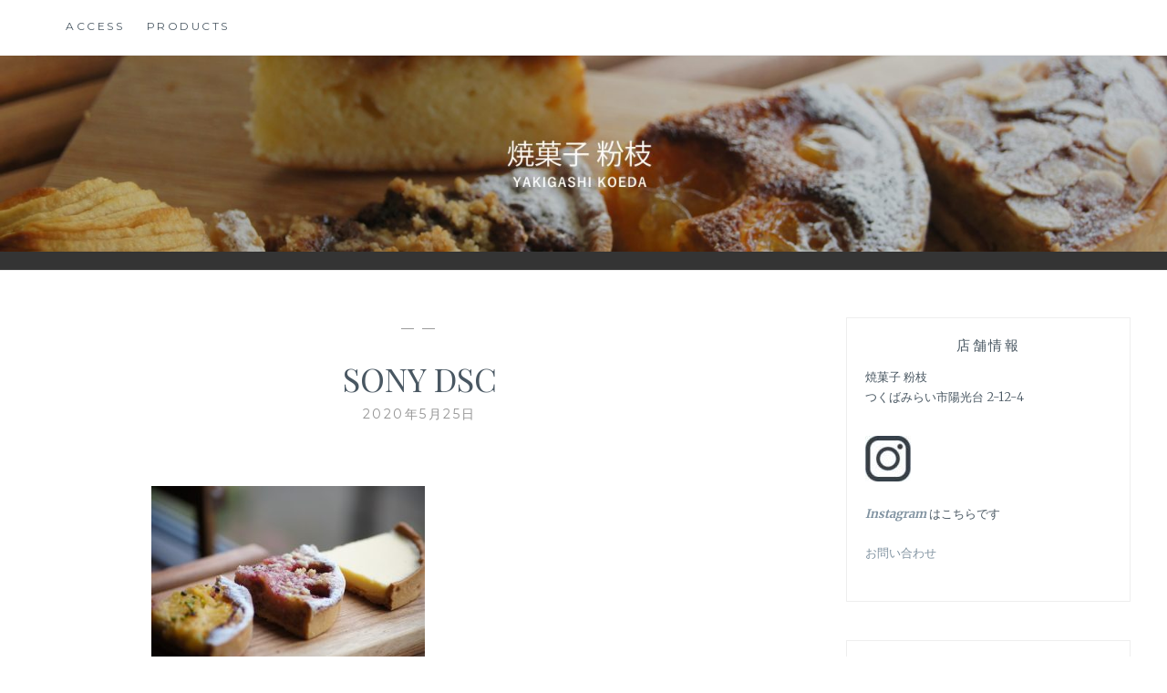

--- FILE ---
content_type: text/html; charset=UTF-8
request_url: http://yakigashi-koeda.jp/sony-dsc-132/
body_size: 9569
content:
<!DOCTYPE html>
<html lang="ja">
<head>
<meta charset="UTF-8">
<meta name="viewport" content="width=device-width, initial-scale=1">
<link rel="profile" href="http://gmpg.org/xfn/11">
<link rel="pingback" href="http://yakigashi-koeda.jp/xmlrpc.php">

<title>SONY DSC</title>
<link rel='dns-prefetch' href='//secure.gravatar.com' />
<link rel='dns-prefetch' href='//fonts.googleapis.com' />
<link rel='dns-prefetch' href='//s.w.org' />
<link rel="alternate" type="application/rss+xml" title=" &raquo; フィード" href="http://yakigashi-koeda.jp/feed/" />
<link rel="alternate" type="application/rss+xml" title=" &raquo; コメントフィード" href="http://yakigashi-koeda.jp/comments/feed/" />
		<script type="text/javascript">
			window._wpemojiSettings = {"baseUrl":"https:\/\/s.w.org\/images\/core\/emoji\/12.0.0-1\/72x72\/","ext":".png","svgUrl":"https:\/\/s.w.org\/images\/core\/emoji\/12.0.0-1\/svg\/","svgExt":".svg","source":{"concatemoji":"http:\/\/yakigashi-koeda.jp\/wp-includes\/js\/wp-emoji-release.min.js?ver=5.3.20"}};
			!function(e,a,t){var n,r,o,i=a.createElement("canvas"),p=i.getContext&&i.getContext("2d");function s(e,t){var a=String.fromCharCode;p.clearRect(0,0,i.width,i.height),p.fillText(a.apply(this,e),0,0);e=i.toDataURL();return p.clearRect(0,0,i.width,i.height),p.fillText(a.apply(this,t),0,0),e===i.toDataURL()}function c(e){var t=a.createElement("script");t.src=e,t.defer=t.type="text/javascript",a.getElementsByTagName("head")[0].appendChild(t)}for(o=Array("flag","emoji"),t.supports={everything:!0,everythingExceptFlag:!0},r=0;r<o.length;r++)t.supports[o[r]]=function(e){if(!p||!p.fillText)return!1;switch(p.textBaseline="top",p.font="600 32px Arial",e){case"flag":return s([127987,65039,8205,9895,65039],[127987,65039,8203,9895,65039])?!1:!s([55356,56826,55356,56819],[55356,56826,8203,55356,56819])&&!s([55356,57332,56128,56423,56128,56418,56128,56421,56128,56430,56128,56423,56128,56447],[55356,57332,8203,56128,56423,8203,56128,56418,8203,56128,56421,8203,56128,56430,8203,56128,56423,8203,56128,56447]);case"emoji":return!s([55357,56424,55356,57342,8205,55358,56605,8205,55357,56424,55356,57340],[55357,56424,55356,57342,8203,55358,56605,8203,55357,56424,55356,57340])}return!1}(o[r]),t.supports.everything=t.supports.everything&&t.supports[o[r]],"flag"!==o[r]&&(t.supports.everythingExceptFlag=t.supports.everythingExceptFlag&&t.supports[o[r]]);t.supports.everythingExceptFlag=t.supports.everythingExceptFlag&&!t.supports.flag,t.DOMReady=!1,t.readyCallback=function(){t.DOMReady=!0},t.supports.everything||(n=function(){t.readyCallback()},a.addEventListener?(a.addEventListener("DOMContentLoaded",n,!1),e.addEventListener("load",n,!1)):(e.attachEvent("onload",n),a.attachEvent("onreadystatechange",function(){"complete"===a.readyState&&t.readyCallback()})),(n=t.source||{}).concatemoji?c(n.concatemoji):n.wpemoji&&n.twemoji&&(c(n.twemoji),c(n.wpemoji)))}(window,document,window._wpemojiSettings);
		</script>
		<style type="text/css">
img.wp-smiley,
img.emoji {
	display: inline !important;
	border: none !important;
	box-shadow: none !important;
	height: 1em !important;
	width: 1em !important;
	margin: 0 .07em !important;
	vertical-align: -0.1em !important;
	background: none !important;
	padding: 0 !important;
}
</style>
	<link rel='stylesheet' id='wp-block-library-css'  href='http://yakigashi-koeda.jp/wp-includes/css/dist/block-library/style.min.css?ver=5.3.20' type='text/css' media='all' />
<style id='wp-block-library-inline-css' type='text/css'>
.has-text-align-justify{text-align:justify;}
</style>
<link rel='stylesheet' id='biz-cal-style-css'  href='http://yakigashi-koeda.jp/wp-content/plugins/biz-calendar/biz-cal.css?ver=2.2.0' type='text/css' media='all' />
<link rel='stylesheet' id='anissa-style-css'  href='http://yakigashi-koeda.jp/wp-content/themes/anissa/style.css?ver=5.3.20' type='text/css' media='all' />
<link rel='stylesheet' id='anissa-fonts-css'  href='https://fonts.googleapis.com/css?family=Playfair+Display%3A400%2C700%7CMontserrat%3A400%2C700%7CMerriweather%3A400%2C300%2C700&#038;subset=latin%2Clatin-ext' type='text/css' media='all' />
<link rel='stylesheet' id='anissa-fontawesome-css'  href='http://yakigashi-koeda.jp/wp-content/themes/anissa/fonts/font-awesome.css?ver=4.3.0' type='text/css' media='all' />
<link rel='stylesheet' id='jetpack_css-css'  href='http://yakigashi-koeda.jp/wp-content/plugins/jetpack/css/jetpack.css?ver=8.1.4' type='text/css' media='all' />
<script type='text/javascript' src='http://yakigashi-koeda.jp/wp-includes/js/jquery/jquery.js?ver=1.12.4-wp'></script>
<script type='text/javascript' src='http://yakigashi-koeda.jp/wp-includes/js/jquery/jquery-migrate.min.js?ver=1.4.1'></script>
<script type='text/javascript'>
/* <![CDATA[ */
var bizcalOptions = {"holiday_title":"\u4f11\u696d\u65e5","sun":"on","fri":"on","sat":"on","holiday":"on","temp_holidays":"2017-03-30\r\n2017-04-03\r\n2017-04-04\r\n2017-04-05\r\n2017-04-.\u304606\r\n2017-04-y12\r\n2017-04-30\r\n2017-05-03\r\n\r\n2023-03-21\r\n\r\n2017-07-05\r\n2017-07-24\r\n2017-07-25\r\n2017-07-26\r\n2017-07-27\r\n2017-07-31\r\n2017-08-01\r\n2017-08-02\r\n2017-08-03\r\n2017-08-07\r\n2017-08-08\r\n2017-08-09\r\n2017-08-10\r\n2017-08-14\r\n2017-08-15\r\n2017-08-16\r\n2017-08-17\r\n2017-08-21\r\n2017-08-22\r\n2017-08-23\r\n2017-08-24\r\n2017-08-25\r\n2017-08-28\r\n2017-08-29\r\n2017-08-30\r\n2017-08-31\r\n2017-09-18\r\n2017-09-21\r\n2017-10-0\r\n2017-10-19\r\n2017-11-06\r\n2017-11-07\r\n2017-11-08\r\n2017-11-23\r\n2017-12-12\r\n2017-12-25\r\n2017-12-26\r\n2017-12-27\r\n2017-12-28\r\n2018-01-01\r\n2018-01-02\r\n2018-01-03\r\n2018-01-04\r\n2018-01-08\r\n2018-02-08\r\n2018-01-29\r\n2018-01-30\r\n2018-03-14\r\n2018-03-15\r\n2018-03-22\r\n2018-03-26\r\n2018-03-27\r\n2018-03-28\r\n2018-03-29\r\n2018-03-21\r\n2018-04-02\r\n2018-04-03\r\n2018-04-04\r\n2018-04-05\r\n2018-04-09\r\n2018-04-19\r\n2018-04-30\r\n2018-05-01\r\n2018-05-03\r\n2018-06-18\r\n2018-07-16\r\n2018-07-23\r\n2018-07-24\r\n2018-07-25\r\n2018-07-26\r\n2018-07-30\r\n2018-07-31\r\n2018-08-01\r\n2018-08-02\r\n2018-08-06\r\n2018-08-07\r\n2018-08-08\r\n2018-08-09\r\n2018-08-13\r\n2018-08-14\r\n2018-08-15\r\n2018-08-16\r\n2018-08-20\r\n2018-08-21\r\n2018-08-22\r\n2018-08-23\r\n2018-08-27\r\n2018-08-28\r\n2018-08-29\r\n2018-08-30\r\n2018-08-31\r\n2018-09-17\r\n2018-09-24\r\n2018-10-01\r\n2018-10-18\r\n2018-11-12\r\n2018-11-13\r\n2018-12-24\r\n2018-12-25\r\n2018-12-26\r\n2018-12-27\r\n2018-12-31\r\n2019-01-01\r\n2019-01-02\r\n2019-01-03\r\n2019-01-07\r\n2019- 01-14\r\n2019-02-11\r\n2019-02-07\r\n2019-03-25\r\n2019-03-26\r\n2019-03-27\r\n2019-03-28\r\n2019-04-01\r\n2019-04-02\r\n2019-04-03\r\n2019-04-04\r\n2019-04-15\r\n2019-04-29\r\n2019-04-30\r\n2019-05-01\r\n2019-05-02\r\n\r\n2019-05-06\r\n2019-05-27\r\n2019-07-15\r\n2019-07-22\r\n2019-07-23\r\n2019-07-24\r\n2019-07-25\r\n2019-07-29\r\n2019-07-30\r\n2019-07-31\r\n2019-08-01\r\n2019-08-05\r\n2019-08-06\r\n2019-08-07\r\n2019-08-08\r\n2019-08-13\r\n2019-08-14\r\n2019-08-12\r\n2019-08-15\r\n2019-08-19\r\n2019-08-20\r\n2019-08-21\r\n2019-08-22\r\n2019-08-26\r\n2019-08-27\r\n2019-08-28\r\n2019-08-29\r\n2019-09-16\r\n2019-09-23\r\n2019-10-14\r\n2019-10-22\r\n2019-09-24\r\n2019-10-30\r\n2019-11-04\r\n2019-11-07\r\n2019-11-13\r\n2019-11-14\r\n2019-12-25\r\n2019-12-26\r\n2019-12-16\r\n2019-12-19\r\n2019-12-17 \r\n2019-12-18\r\n2019-12-30\r\n2019-12-31\r\n2020-01-01\r\n2020-01-02\r\n2020-01-06\r\n2020-01-05\r\n2020-01-07\r\n2020-01-13\r\n2020-02-06\r\n2020-02-11\r\n2020-02-18\r\n2020-02-24\r\n2020-03-19\r\n2020-03-25\r\n2020-03-26\r\n2020-03-30\r\n2020-03-31\r\n2020-04-01\r\n2020-04-02\r\n2020-04-06\r\n2020-04-07\r\n2020-04-27\r\n2020-04-28\r\n2020-04-30\r\n2020-05-01\r\n2020-04-29\r\n2020-05-04\r\n2020-05-05\r\n2020-05-06\r\n2020-05-07\r\n2020-07-23\r\n2020-08-03\r\n2020-08-04\r\n2020-08-05\r\n2020-08-06\r\n2020-08-10\r\n2020-08-11\r\n2020-08-12\r\n2020-08-13\r\n2020-08-17\r\n2020-08-18\r\n2020-08-19\r\n2020-08-20\r\n2020-08-24\r\n2020-08-25\r\n2020-08-26\r\n2020-08-27\r\n2020-08-31\r\n2020-09-21\r\n2020-09-22 \r\n2020-09-24\r\n\r\n2020-11-02\r\n2020-11-03 \r\n2020-11-23 \r\n\r\n2020-11-30 \r\n2020-12-01\r\n2020-12-02\r\n2020-12-03\r\n2020-12-07\r\n2020-12-08\r\n2020-12-10\r\n2020-12-09\r\n2020-12-14 \r\n2020-12-15\r\n2020-12-16\r\n2020-12-17\r\n2020-12-28\r\n2020-12-29 \r\n2020-12-30\r\n2020-12-31\r\n2021-01-04 \r\n2021-01-05\r\n2021-01-06\r\n2021-01-07\r\n2021-01-11\r\n2021-02-11\r\n2021-02-18\r\n2021-02-23\r\n\r\n2021-03-25 \r\n2021-03-29\r\n2021-03-30\r\n2021-03-31\r\n\r\n2021-04-01 \r\n2021-04-05\r\n2021-04-06\r\n2021-04-07\r\n2021-04-19\r\n2021-04-29\r\n2021-05-03\r\n2021-05-04\r\n2021-05-05\r\n2021-06-16\r\n2021-07-07\r\n2021-07-21\r\n2021-07-22\r\n2021-07-26 \r\n2021-07-27\r\n2021-07-28\r\n2021-07-29\r\n2021-08-02\r\n2021-08-03\r\n2021-08-04\r\n2021-08-05\r\n2021-08-09\r\n2021-08-10\r\n2021-08-11\r\n2021-08-12\r\n2021-08-17\r\n2021-08-18\r\n2021-08-19\r\n2021-08-20\r\n2021-08-24\r\n2021-08-25\r\n2021-08-26\r\n2021-08-27\r\n2021-08-31\r\n2021-08-16\r\n2021-08-23\r\n2021-08-30\r\n2021-09-20\r\n2021-09-23\r\n2021-10-04\r\n2021-10-28\r\n2021-11-01\r\n2021-11-03\r\n2021-11-23\r\n\r\n2017-03-30\r\n2017-04-03\r\n2017-04-04\r\n2017-04-05\r\n2017-04-06\r\n2017-04-12\r\n2017-04-30\r\n2017-05-03\r\n2017-07-05\r\n2017-07-24\r\n2017-07-25\r\n2017-07-26\r\n2017-07-27\r\n2017-07-31\r\n2017-08-01\r\n2017-08-02\r\n2017-08-03\r\n2017-08-07\r\n2017-08-08\r\n2017-08-09\r\n2017-08-10\r\n2017-08-14\r\n2017-08-15\r\n2017-08-16\r\n2017-08-17\r\n2017-08-21\r\n2017-08-22\r\n2017-08-23\r\n2017-08-24\r\n2017-08-25\r\n2017-08-28\r\n2017-08-29\r\n2017-08-30\r\n2017-08-31\r\n2017-09-18\r\n2017-09-21\r\n2017-10-0\r\n2017-10-19\r\n2017-11-06\r\n2017-11-07\r\n2017-11-08\r\n2017-11-23\r\n2017-12-12\r\n2017-12-25\r\n2017-12-26\r\n2017-12-27\r\n2017-12-28\r\n2018-01-01\r\n2018-01-02\r\n2018-01-03\r\n2018-01-04\r\n2018-01-08\r\n2018-02-08\r\n2018-01-29\r\n2018-01-30\r\n2018-03-14\r\n2018-03-15\r\n2018-03-22\r\n2018-03-26\r\n2018-03-27\r\n2018-03-28\r\n2018-03-29\r\n2018-03-21\r\n2018-04-02\r\n2018-04-03\r\n2018-04-04\r\n2018-04-05\r\n2018-04-09\r\n2018-04-19\r\n2018-04-30\r\n2018-05-01\r\n2018-05-03\r\n2018-06-18\r\n2018-07-16\r\n2018-07-23\r\n2018-07-24\r\n2018-07-25\r\n2018-07-26\r\n2018-07-30\r\n2018-07-31\r\n2018-08-01\r\n2018-08-02\r\n2018-08-06\r\n2018-08-07\r\n2018-08-08\r\n2018-08-09\r\n2018-08-13\r\n2018-08-14\r\n2018-08-15\r\n2018-08-16\r\n2018-08-20\r\n2018-08-21\r\n2018-08-22\r\n2018-08-23\r\n2018-08-27\r\n2018-08-28\r\n2018-08-29\r\n2018-08-30\r\n2018-08-31\r\n2018-09-17\r\n2018-09-24\r\n2018-10-01\r\n2018-10-18\r\n2018-11-12\r\n2018-11-13\r\n2018-12-24\r\n2018-12-25\r\n2018-12-26\r\n2018-12-27\r\n2018-12-31\r\n2019-01-01\r\n2019-01-02\r\n2019-01-03\r\n2019-01-07\r\n2019- 01-14\r\n2019-02-11\r\n2019-02-07\r\n2019-03-25\r\n2019-03-26\r\n2019-03-27\r\n2019-03-28\r\n2019-04-01\r\n2019-04-02\r\n2019-04-03\r\n2019-04-04\r\n2019-04-15\r\n2019-04-29\r\n2019-04-30\r\n2019-05-01\r\n2019-05-02\r\n\r\n2019-05-06\r\n2019-05-27\r\n2019-07-15\r\n2019-07-22\r\n2019-07-23\r\n2019-07-24\r\n2019-07-25\r\n2019-07-29\r\n2019-07-30\r\n2019-07-31\r\n2019-08-01\r\n2019-08-05\r\n2019-08-06\r\n2019-08-07\r\n2019-08-08\r\n2019-08-13\r\n2019-08-14\r\n2019-08-12\r\n2019-08-15\r\n2019-08-19\r\n2019-08-20\r\n2019-08-21\r\n2019-08-22\r\n2019-08-26\r\n2019-08-27\r\n2019-08-28\r\n2019-08-29\r\n2019-09-16\r\n2019-09-23\r\n2019-10-14\r\n2019-10-22\r\n2019-09-24\r\n2019-10-30\r\n2019-11-04\r\n2019-11-07\r\n2019-11-13\r\n2019-11-14\r\n2019-12-25\r\n2019-12-26\r\n2019-12-16\r\n2019-12-19\r\n2019-12-17 \r\n2019-12-18\r\n2019-12-30\r\n2019-12-31\r\n2020-01-01\r\n2020-01-02\r\n2020-01-06\r\n2020-01-05\r\n2020-01-07\r\n2020-01-13\r\n2020-02-06\r\n2020-02-11\r\n2020-02-18\r\n2020-02-24\r\n2020-03-19\r\n2020-03-25\r\n2020-03-26\r\n2020-03-30\r\n2020-03-31\r\n2020-04-01\r\n2020-04-02\r\n2020-04-06\r\n2020-04-07\r\n2020-04-27\r\n2020-04-28\r\n2020-04-30\r\n2020-05-01\r\n2020-04-29\r\n2020-05-04\r\n2020-05-05\r\n2020-05-06\r\n2020-05-07\r\n2020-07-23\r\n2020-08-03\r\n2020-08-04\r\n2020-08-05\r\n2020-08-06\r\n2020-08-10\r\n2020-08-11\r\n2020-08-12\r\n2020-08-13\r\n2020-08-17\r\n2020-08-18\r\n2020-08-19\r\n2020-08-20\r\n2020-08-24\r\n2020-08-25\r\n2020-08-26\r\n2020-08-27\r\n2020-08-31\r\n2020-09-21\r\n2020-09-22 \r\n2020-09-24\r\n\r\n2020-11-02\r\n2020-11-03 \r\n2020-11-23 \r\n\r\n2020-11-30 \r\n2020-12-01\r\n2020-12-02\r\n2020-12-03\r\n2020-12-07\r\n2020-12-08\r\n2020-12-10\r\n2020-12-09\r\n2020-12-14 \r\n2020-12-15\r\n2020-12-16\r\n2020-12-17\r\n2020-12-28\r\n2020-12-29 \r\n2020-12-30\r\n2020-12-31\r\n2021-01-04 \r\n2021-01-05\r\n2021-01-06\r\n2021-01-07\r\n2021-01-11\r\n2021-02-11\r\n2021-02-18\r\n2021-02-23\r\n\r\n2021-03-25 \r\n2021-03-29\r\n2021-03-30\r\n2021-03-31\r\n\r\n2021-04-01 \r\n2021-04-05\r\n2021-04-06\r\n2021-04-07\r\n2021-04-19\r\n2021-04-29\r\n2021-05-03\r\n2021-05-04\r\n2021-05-05\r\n2021-06-16\r\n2021-07-07\r\n2021-07-21\r\n2021-07-22\r\n2021-07-26 \r\n2021-07-27\r\n2021-07-28\r\n2021-07-29\r\n2021-08-02\r\n2021-08-03\r\n2021-08-04\r\n2021-08-05\r\n2021-08-09\r\n2021-08-10\r\n2021-08-11\r\n2021-08-12\r\n2021-08-17\r\n2021-08-18\r\n2021-08-19\r\n2021-08-20\r\n2021-08-24\r\n2021-08-25\r\n2021-08-26\r\n2021-08-27\r\n2021-08-31\r\n2021-08-16\r\n2021-08-23\r\n2021-08-30\r\n2021-09-20\r\n2021-09-23\r\n2021-10-04\r\n2021-10-28\r\n2021-11-01\r\n2021-11-03\r\n2021-11-23\r\n2021-11-29\r\n2021-12-27\r\n2021-12-28\r\n2021-12-29\r\n2021-12-30\r\n2022-01-03\r\n2022-01-04\r\n2022-01-05\r\n2022-01-06\r\n2022-01-10\r\n2022-02-11\r\n2022-02-23\r\n2022-03-21\r\n2022-03-28\r\n2022-03-29\r\n2022-03-30\r\n2022-03-31\r\n2022-04-04\r\n2022-04-05\r\n2022-04-18\r\n2022-05-02 \r\n2022-05-03\r\n2022-05-04\r\n2022-05-05 \r\n2022-05-19\r\n\r\n2022-06-15\r\n2022-06-16\r\n\r\n2022-07-18\r\n\r\n2022-07-25\r\n2022-07-26\r\n2022-07-27\r\n2022-07-28\r\n2022-07-21\r\n2022-08-01\r\n2022-08-02\r\n2022-08-03\r\n2022-08-04\r\n2022-08-08\r\n2022-08-09\r\n2022-08-10\r\n2022-08-11\r\n2022-08-15\r\n2022-08-16\r\n2022-08-17\r\n2022-08-18\r\n2022-08-22\r\n2022-08-23\r\n2022-08-24\r\n2022-08-25\r\n2022-08-29\r\n2022-08-30 \r\n2022-08-31\r\n2022-09-19\r\n2022-10-06\r\n2022-10-10\r\n2022-10-11\r\n2022-11-03\r\n2022-10-31\r\n2022-11-23\r\n2022-11-21\r\n2022-12-26\r\n2022-12-27\r\n2022-12-28\r\n2022-12-29\r\n2023-01-02\r\n2023-01-03\r\n2023-01-04\r\n2023-01-05\r\n2023-01-09\r\n2023-02-23\r\n2023-03-13\r\n2023-03-14\r\n2023-03-22\r\n2023-03-27\r\n2023-03-28\r\n2023-03-29\r\n2023-03-30\r\n2023-03-31\r\n2023-03-06\r\n2023-04-03\r\n2023-04-04\r\n2023-04-05\r\n2023-04-06\r\n2023-04-24\r\n2023-05-03\r\n2023-05-04\r\n2023-06-28\r\n2023-07-17\r\n2023-07-24\r\n2023-07-25\r\n2023-07-26\r\n2023-07-27\r\n2023-07-31\r\n2023-08-01\r\n2023-08-02\r\n2023-08-03\r\n2023-08-07\r\n2023-08-08\r\n2023-08-09\r\n2023-08-10\r\n2023-08-15\r\n2023-08-16\r\n2023-08-17\r\n2023-08-14\r\n2023-08-22\r\n2023-08-23\r\n2023-08-24\r\n2023-08-29\r\n2023-08-21\r\n2023-08-30\r\n2023-08-27\r\n2023-08-28\r\n2023-08-31\r\n2023-09-18\r\n2023-10-09\r\n2023-10-30\r\n\r\n2023-10-31\r\n2023-11-13\r\n2023-11-23\r\n\uff12\uff10\uff12\uff13-11-\uff12\uff17\r\n2023-12-14\r\n2023-12-18\r\n2023-12-25\r\n2023-12-26\r\n2023-12-27\r\n2023-12-28\r\n2024-01-01\r\n2024-01-02\r\n2024-01-03\r\n2024-01-04\r\n2024-01-08\r\n2024-02-01\r\n2024-02-12\r\n\r\n2024-03-20\r\n2024-03-25\r\n2024-03-26\r\n2024-03-27\r\n2024-03-28\r\n2024-04-01\r\n2024-04-02\r\n2024-04-03\r\n2024-04-04\r\n2024-04-08\r\n2024-04-09\r\n2024-04-29\r\n2024-05-03\r\n2024-05-23\r\n2024-05-06\r\n\r\n2024-07-15\r\n2024-07-22\r\n2024-07-23 \r\n2024-07-24\r\n2024-07-25\r\n2024-07-29\r\n2024-07-30\r\n2024-07-31\r\n2024-08-01\r\n2024-08-05\r\n2024-08-06\r\n2024-08-07\r\n2024-08-08\r\n2024-08-12\r\n2024-08-13\r\n2024-08-14\r\n2024-08-15\r\n2024-08-19\r\n2024-08-20\r\n2024-08-21\r\n2024-08-22\r\n2024-08-26\r\n2024-08-27\r\n2024-08-28\r\n2024-08-29\r\n2024-09-16\r\n2024-09-18\r\n2024-09-23\r\n2024-10-14\r\n2024-11-04\r\n2024-12-17\r\n2024-12-18\r\n2024-12-26\r\n2024-12-31\r\n2024-12-30\r\n2025-01-01\r\n2025-01-02\r\n2025-01-06\r\n2025-01-07\r\n2025-01-08\r\n2025-01-13\r\n2025-02-11\r\n2025-02-24\r\n2025-03-20\r\n2025-03-25\r\n2025-03-26\r\n2025-03-27\r\n2025-03-31\r\n2025-04-01\r\n2025-04-02\r\n2025-04-03\r\n2025-04-07\r\n2025-04-14\r\n2025-04-23\r\n2025-04-29\r\n2025-05-05\r\n2025-05-06\r\n2025-05-22\r\n2025-06-18\r\n2025-06-19\r\n2025-06-26\r\n2025-07-16\r\n2025-07-21\r\n2025-07-24\r\n2025-07-28\r\n2025-07-29\r\n2025-07-30\r\n2025-07-31\r\n2025-08-04\r\n2025-08-05\r\n2025-08-06\r\n2025-08-07\r\n2025-08-11\r\n2025-08-12\r\n2025-08-13\r\n2025-08-14\r\n2025-08-18\r\n2025-08-19\r\n2025-08-20\r\n2025-08-21\r\n2025-08-25\r\n2025-08-26\r\n2025-08-27\r\n2025-08-28\r\n2025-09-15\r\n2025-09-23\r\n2025-09-30\r\n2025-10-13\r\n2025-11-03\r\n2025-11-06\r\n2025-11-20\r\n\r\n2025-11-24\r\n2025-12-22\r\n2025-12-29\r\n2025-12-30\r\n2025-12-31\r\n2026-01-12","temp_weekdays":"2017-03-20\r\n2017-07-17\r\n2017-07-21\r\n2017-11-10\r\n2017-12-23\r\n2017-12-24\r\n2018-12-21\r\n2019-09-27\r\n2020-02-14\r\n2020-03-13\r\n2021-04-09\r\n2021-05-15\r\n2021-12-24\r\n2022-10-14\r\n2022-12-23\r\n2023-12-23\r\n2023-12-24\r\n2025-02-14\r\n2025-03-14","eventday_title":"","eventday_url":"","eventdays":"2025-12-23\r\n2025-12-25\r\n2025-12-24","month_limit":"\u6307\u5b9a","nextmonthlimit":"1","prevmonthlimit":"12","plugindir":"http:\/\/yakigashi-koeda.jp\/wp-content\/plugins\/biz-calendar\/","national_holiday":""};
/* ]]> */
</script>
<script type='text/javascript' src='http://yakigashi-koeda.jp/wp-content/plugins/biz-calendar/calendar.js?ver=2.2.0'></script>
<link rel='https://api.w.org/' href='http://yakigashi-koeda.jp/wp-json/' />
<link rel="EditURI" type="application/rsd+xml" title="RSD" href="http://yakigashi-koeda.jp/xmlrpc.php?rsd" />
<link rel="wlwmanifest" type="application/wlwmanifest+xml" href="http://yakigashi-koeda.jp/wp-includes/wlwmanifest.xml" /> 
<meta name="generator" content="WordPress 5.3.20" />
<link rel='shortlink' href='https://wp.me/a8rdgd-wN' />
<link rel="alternate" type="application/json+oembed" href="http://yakigashi-koeda.jp/wp-json/oembed/1.0/embed?url=http%3A%2F%2Fyakigashi-koeda.jp%2Fsony-dsc-132%2F" />
<link rel="alternate" type="text/xml+oembed" href="http://yakigashi-koeda.jp/wp-json/oembed/1.0/embed?url=http%3A%2F%2Fyakigashi-koeda.jp%2Fsony-dsc-132%2F&#038;format=xml" />

<link rel='dns-prefetch' href='//v0.wordpress.com'/>
<style type='text/css'>img#wpstats{display:none}</style><style type="text/css">.recentcomments a{display:inline !important;padding:0 !important;margin:0 !important;}</style>
		<style type="text/css" id="custom-header-image">
			.site-branding:before {
				background-image: url( http://yakigashi-koeda.jp/wp-content/uploads/2019/01/cropped-header_with_logo-4.jpg);
				background-position: center;
				background-repeat: no-repeat;
				background-size: cover;
				content: "";
				display: block;
				position: absolute;
				top: 0;
				left: 0;
				width: 100%;
				height: 100%;
				z-index:-1;
			}
		</style>
	
<!-- Jetpack Open Graph Tags -->
<meta property="og:type" content="article" />
<meta property="og:title" content="SONY DSC" />
<meta property="og:url" content="http://yakigashi-koeda.jp/sony-dsc-132/" />
<meta property="og:description" content="SONY DSC" />
<meta property="article:published_time" content="2020-05-25T11:54:03+00:00" />
<meta property="article:modified_time" content="2020-05-25T11:54:03+00:00" />
<meta property="og:image" content="http://yakigashi-koeda.jp/wp-content/uploads/2020/05/DSC00785-scaled.jpg" />
<meta property="og:locale" content="ja_JP" />
<meta name="twitter:text:title" content="SONY DSC" />
<meta name="twitter:image" content="http://yakigashi-koeda.jp/wp-content/uploads/2020/05/DSC00785-scaled.jpg?w=640" />
<meta name="twitter:card" content="summary_large_image" />

<!-- End Jetpack Open Graph Tags -->
</head>

<body class="attachment attachment-template-default single single-attachment postid-2033 attachmentid-2033 attachment-jpeg">

<div id="page" class="hfeed site">
	<a class="skip-link screen-reader-text" href="#content">コンテンツにスキップ</a>

	<header id="masthead" class="site-header" role="banner">
		<nav id="site-navigation" class="main-navigation clear" role="navigation">
			<button class="menu-toggle" aria-controls="primary-menu" aria-expanded="false">メニュー</button>
			<div id="primary-menu" class="menu"><ul>
<li class="page_item page-item-14"><a href="http://yakigashi-koeda.jp/access/">Access</a></li>
<li class="page_item page-item-1813"><a href="http://yakigashi-koeda.jp/products/">Products</a></li>
</ul></div>

					</nav><!-- #site-navigation -->

		<div class="site-branding">						<h1 class="site-title"><a href="http://yakigashi-koeda.jp/" rel="home"></a></h1>
			<h2 class="site-description"></h2>
		</div><!-- .site-branding -->
	</header><!-- #masthead -->

	<div id="content" class="site-content">
	<div class="wrap clear">
	
<div id="primary" class="content-area">
  <main id="main" class="site-main" role="main">
        
<article id="post-2033" class="post-2033 attachment type-attachment status-inherit hentry">
<div class="entry-cat">
			&mdash;  &mdash;
		</div><!-- .entry-cat -->
	<header class="entry-header">
		<h1 class="entry-title">SONY DSC</h1>        <div class="entry-datetop">
			2020年5月25日		</div><!-- .entry-datetop -->
	</header><!-- .entry-header -->
    
    		<div class="featured-header-image">
						</div><!-- .featured-header-image -->
	
	<div class="entry-content">
		<p class="attachment"><a href='http://yakigashi-koeda.jp/wp-content/uploads/2020/05/DSC00785-scaled.jpg'><img width="300" height="199" src="http://yakigashi-koeda.jp/wp-content/uploads/2020/05/DSC00785-300x199.jpg" class="attachment-medium size-medium" alt="" srcset="http://yakigashi-koeda.jp/wp-content/uploads/2020/05/DSC00785-300x199.jpg 300w, http://yakigashi-koeda.jp/wp-content/uploads/2020/05/DSC00785-644x428.jpg 644w, http://yakigashi-koeda.jp/wp-content/uploads/2020/05/DSC00785-768x510.jpg 768w, http://yakigashi-koeda.jp/wp-content/uploads/2020/05/DSC00785-1536x1021.jpg 1536w, http://yakigashi-koeda.jp/wp-content/uploads/2020/05/DSC00785-2048x1361.jpg 2048w, http://yakigashi-koeda.jp/wp-content/uploads/2020/05/DSC00785-480x320.jpg 480w, http://yakigashi-koeda.jp/wp-content/uploads/2020/05/DSC00785-451x300.jpg 451w" sizes="(max-width: 300px) 100vw, 300px" /></a></p>
			</div><!-- .entry-content -->

	<footer class="entry-footer clear">
		<div class="entry-footer-wrapper"><span class="posted-on"><a href="http://yakigashi-koeda.jp/sony-dsc-132/" rel="bookmark"><time class="entry-date published updated" datetime="2020-05-25T20:54:03+09:00">2020年5月25日</time></a></span><span class="byline"> <span class="author vcard"><a class="url fn n" href="http://yakigashi-koeda.jp/author/masa-miyabi/">owner</a></span></span></div><!--.entry-footer-wrapper-->	</footer><!-- .entry-footer -->
</article><!-- #post-## -->

        
	<nav class="navigation post-navigation" role="navigation" aria-label="投稿">
		<h2 class="screen-reader-text">投稿ナビゲーション</h2>
		<div class="nav-links"><div class="nav-previous"><a href="http://yakigashi-koeda.jp/sony-dsc-132/" rel="prev"><span class="meta-nav">前の記事</span> SONY DSC</a></div></div>
	</nav>      </main>
  <!-- #main --> 
</div>
<!-- #primary -->


<div id="secondary" class="widget-area sidebar" role="complementary">
  <aside id="text-4" class="widget widget_text"><h1 class="widget-title">店舗情報</h1>			<div class="textwidget"><p>焼菓子 粉枝<br />
つくばみらい市陽光台 2-12-4</p>
<p><a href="https://instagram.com/yakigashi.koeda?igshid=NGVhN2U2NjQ0Yg==" target="_blank" rel="noopener noreferrer"><img class="alignleft size-full wp-image-4540" src="http://yakigashi-koeda.jp/wp-content/uploads/2024/04/i_icon_06247_icon_062470_256-e1712366782510.jpg" alt="" width="50" height="50" /><br />
</a></p>
<p>&nbsp;</p>
<p><a href="https://instagram.com/yakigashi.koeda?igshid=NGVhN2U2NjQ0Yg=="><strong><em>In</em></strong></a><a href="https://instagram.com/yakigashi.koeda?igshid=NGVhN2U2NjQ0Yg=="><strong><em>stagram</em></strong></a> はこちらです</p>
<p><a href="mailto:yakigashi.koeda@gmail.com">お問い合わせ</a></p>
</div>
		</aside><aside id="bizcalendar-2" class="widget widget_bizcalendar"><h1 class="widget-title">営業日</h1><div id='biz_calendar'></div></aside><aside id="text-2" class="widget widget_text"><h1 class="widget-title">営業時間</h1>			<div class="textwidget"><p>月：10:00-14:00<br />
火：10:00-14:00<br />
水：10:00-14:00<br />
木：10:00-14:00<br />
※祝日はお休みいたします</p>
</div>
		</aside><aside id="nav_menu-2" class="widget widget_nav_menu"><h1 class="widget-title">ページ一覧</h1><div class="menu-access-container"><ul id="menu-access" class="menu"><li id="menu-item-16" class="menu-item menu-item-type-post_type menu-item-object-page menu-item-16"><a href="http://yakigashi-koeda.jp/access/">Access</a></li>
<li id="menu-item-2088" class="menu-item menu-item-type-post_type menu-item-object-page menu-item-2088"><a href="http://yakigashi-koeda.jp/products/">Products</a></li>
</ul></div></aside><aside id="text-3" class="widget widget_text">			<div class="textwidget"></div>
		</aside>		<aside id="recent-posts-2" class="widget widget_recent_entries">		<h1 class="widget-title">最近の投稿</h1>		<ul>
											<li>
					<a href="http://yakigashi-koeda.jp/2026/01/22/1%e6%9c%8822%e6%97%a5-3/">1月22日</a>
											<span class="post-date">2026年1月22日</span>
									</li>
											<li>
					<a href="http://yakigashi-koeda.jp/2026/01/21/1%e6%9c%8821%e6%97%a5-3/">1月21日</a>
											<span class="post-date">2026年1月21日</span>
									</li>
											<li>
					<a href="http://yakigashi-koeda.jp/2026/01/20/1%e6%9c%8820%e6%97%a5-2/">1月20日</a>
											<span class="post-date">2026年1月20日</span>
									</li>
											<li>
					<a href="http://yakigashi-koeda.jp/2026/01/19/1%e6%9c%8819%e6%97%a5-3/">1月19日</a>
											<span class="post-date">2026年1月19日</span>
									</li>
											<li>
					<a href="http://yakigashi-koeda.jp/2026/01/15/1%e6%9c%8815%e6%97%a5-3/">1月15日</a>
											<span class="post-date">2026年1月15日</span>
									</li>
					</ul>
		</aside><aside id="archives-2" class="widget widget_archive"><h1 class="widget-title">アーカイブ</h1>		<ul>
				<li><a href='http://yakigashi-koeda.jp/2026/01/'>2026年1月</a></li>
	<li><a href='http://yakigashi-koeda.jp/2025/12/'>2025年12月</a></li>
	<li><a href='http://yakigashi-koeda.jp/2025/11/'>2025年11月</a></li>
	<li><a href='http://yakigashi-koeda.jp/2025/10/'>2025年10月</a></li>
	<li><a href='http://yakigashi-koeda.jp/2025/09/'>2025年9月</a></li>
	<li><a href='http://yakigashi-koeda.jp/2025/08/'>2025年8月</a></li>
	<li><a href='http://yakigashi-koeda.jp/2025/07/'>2025年7月</a></li>
	<li><a href='http://yakigashi-koeda.jp/2025/06/'>2025年6月</a></li>
	<li><a href='http://yakigashi-koeda.jp/2025/05/'>2025年5月</a></li>
	<li><a href='http://yakigashi-koeda.jp/2025/04/'>2025年4月</a></li>
	<li><a href='http://yakigashi-koeda.jp/2025/03/'>2025年3月</a></li>
	<li><a href='http://yakigashi-koeda.jp/2025/02/'>2025年2月</a></li>
	<li><a href='http://yakigashi-koeda.jp/2025/01/'>2025年1月</a></li>
	<li><a href='http://yakigashi-koeda.jp/2024/12/'>2024年12月</a></li>
	<li><a href='http://yakigashi-koeda.jp/2024/11/'>2024年11月</a></li>
	<li><a href='http://yakigashi-koeda.jp/2024/10/'>2024年10月</a></li>
	<li><a href='http://yakigashi-koeda.jp/2024/09/'>2024年9月</a></li>
	<li><a href='http://yakigashi-koeda.jp/2024/08/'>2024年8月</a></li>
	<li><a href='http://yakigashi-koeda.jp/2024/07/'>2024年7月</a></li>
	<li><a href='http://yakigashi-koeda.jp/2024/06/'>2024年6月</a></li>
	<li><a href='http://yakigashi-koeda.jp/2024/05/'>2024年5月</a></li>
	<li><a href='http://yakigashi-koeda.jp/2024/04/'>2024年4月</a></li>
	<li><a href='http://yakigashi-koeda.jp/2024/03/'>2024年3月</a></li>
	<li><a href='http://yakigashi-koeda.jp/2024/02/'>2024年2月</a></li>
	<li><a href='http://yakigashi-koeda.jp/2024/01/'>2024年1月</a></li>
	<li><a href='http://yakigashi-koeda.jp/2023/12/'>2023年12月</a></li>
	<li><a href='http://yakigashi-koeda.jp/2023/11/'>2023年11月</a></li>
	<li><a href='http://yakigashi-koeda.jp/2023/10/'>2023年10月</a></li>
	<li><a href='http://yakigashi-koeda.jp/2023/09/'>2023年9月</a></li>
	<li><a href='http://yakigashi-koeda.jp/2023/08/'>2023年8月</a></li>
	<li><a href='http://yakigashi-koeda.jp/2023/07/'>2023年7月</a></li>
	<li><a href='http://yakigashi-koeda.jp/2023/06/'>2023年6月</a></li>
	<li><a href='http://yakigashi-koeda.jp/2023/05/'>2023年5月</a></li>
	<li><a href='http://yakigashi-koeda.jp/2023/04/'>2023年4月</a></li>
	<li><a href='http://yakigashi-koeda.jp/2023/03/'>2023年3月</a></li>
	<li><a href='http://yakigashi-koeda.jp/2023/02/'>2023年2月</a></li>
	<li><a href='http://yakigashi-koeda.jp/2023/01/'>2023年1月</a></li>
	<li><a href='http://yakigashi-koeda.jp/2022/12/'>2022年12月</a></li>
	<li><a href='http://yakigashi-koeda.jp/2022/11/'>2022年11月</a></li>
	<li><a href='http://yakigashi-koeda.jp/2022/10/'>2022年10月</a></li>
	<li><a href='http://yakigashi-koeda.jp/2022/09/'>2022年9月</a></li>
	<li><a href='http://yakigashi-koeda.jp/2022/08/'>2022年8月</a></li>
	<li><a href='http://yakigashi-koeda.jp/2022/07/'>2022年7月</a></li>
	<li><a href='http://yakigashi-koeda.jp/2022/06/'>2022年6月</a></li>
	<li><a href='http://yakigashi-koeda.jp/2022/05/'>2022年5月</a></li>
	<li><a href='http://yakigashi-koeda.jp/2022/04/'>2022年4月</a></li>
	<li><a href='http://yakigashi-koeda.jp/2022/03/'>2022年3月</a></li>
	<li><a href='http://yakigashi-koeda.jp/2022/02/'>2022年2月</a></li>
	<li><a href='http://yakigashi-koeda.jp/2022/01/'>2022年1月</a></li>
	<li><a href='http://yakigashi-koeda.jp/2021/12/'>2021年12月</a></li>
	<li><a href='http://yakigashi-koeda.jp/2021/11/'>2021年11月</a></li>
	<li><a href='http://yakigashi-koeda.jp/2021/10/'>2021年10月</a></li>
	<li><a href='http://yakigashi-koeda.jp/2021/09/'>2021年9月</a></li>
	<li><a href='http://yakigashi-koeda.jp/2021/08/'>2021年8月</a></li>
	<li><a href='http://yakigashi-koeda.jp/2021/07/'>2021年7月</a></li>
	<li><a href='http://yakigashi-koeda.jp/2021/06/'>2021年6月</a></li>
	<li><a href='http://yakigashi-koeda.jp/2021/05/'>2021年5月</a></li>
	<li><a href='http://yakigashi-koeda.jp/2021/04/'>2021年4月</a></li>
	<li><a href='http://yakigashi-koeda.jp/2021/03/'>2021年3月</a></li>
	<li><a href='http://yakigashi-koeda.jp/2021/02/'>2021年2月</a></li>
	<li><a href='http://yakigashi-koeda.jp/2021/01/'>2021年1月</a></li>
	<li><a href='http://yakigashi-koeda.jp/2020/12/'>2020年12月</a></li>
	<li><a href='http://yakigashi-koeda.jp/2020/11/'>2020年11月</a></li>
	<li><a href='http://yakigashi-koeda.jp/2020/10/'>2020年10月</a></li>
	<li><a href='http://yakigashi-koeda.jp/2020/09/'>2020年9月</a></li>
	<li><a href='http://yakigashi-koeda.jp/2020/08/'>2020年8月</a></li>
	<li><a href='http://yakigashi-koeda.jp/2020/07/'>2020年7月</a></li>
	<li><a href='http://yakigashi-koeda.jp/2020/06/'>2020年6月</a></li>
	<li><a href='http://yakigashi-koeda.jp/2020/05/'>2020年5月</a></li>
	<li><a href='http://yakigashi-koeda.jp/2020/04/'>2020年4月</a></li>
	<li><a href='http://yakigashi-koeda.jp/2020/03/'>2020年3月</a></li>
	<li><a href='http://yakigashi-koeda.jp/2020/02/'>2020年2月</a></li>
	<li><a href='http://yakigashi-koeda.jp/2020/01/'>2020年1月</a></li>
	<li><a href='http://yakigashi-koeda.jp/2019/12/'>2019年12月</a></li>
	<li><a href='http://yakigashi-koeda.jp/2019/11/'>2019年11月</a></li>
	<li><a href='http://yakigashi-koeda.jp/2019/10/'>2019年10月</a></li>
	<li><a href='http://yakigashi-koeda.jp/2019/09/'>2019年9月</a></li>
	<li><a href='http://yakigashi-koeda.jp/2019/08/'>2019年8月</a></li>
	<li><a href='http://yakigashi-koeda.jp/2019/07/'>2019年7月</a></li>
	<li><a href='http://yakigashi-koeda.jp/2019/06/'>2019年6月</a></li>
	<li><a href='http://yakigashi-koeda.jp/2019/05/'>2019年5月</a></li>
	<li><a href='http://yakigashi-koeda.jp/2019/04/'>2019年4月</a></li>
	<li><a href='http://yakigashi-koeda.jp/2019/03/'>2019年3月</a></li>
	<li><a href='http://yakigashi-koeda.jp/2019/02/'>2019年2月</a></li>
	<li><a href='http://yakigashi-koeda.jp/2019/01/'>2019年1月</a></li>
	<li><a href='http://yakigashi-koeda.jp/2018/12/'>2018年12月</a></li>
	<li><a href='http://yakigashi-koeda.jp/2018/11/'>2018年11月</a></li>
	<li><a href='http://yakigashi-koeda.jp/2018/10/'>2018年10月</a></li>
	<li><a href='http://yakigashi-koeda.jp/2018/09/'>2018年9月</a></li>
	<li><a href='http://yakigashi-koeda.jp/2018/08/'>2018年8月</a></li>
	<li><a href='http://yakigashi-koeda.jp/2018/07/'>2018年7月</a></li>
	<li><a href='http://yakigashi-koeda.jp/2018/06/'>2018年6月</a></li>
	<li><a href='http://yakigashi-koeda.jp/2018/05/'>2018年5月</a></li>
	<li><a href='http://yakigashi-koeda.jp/2018/04/'>2018年4月</a></li>
	<li><a href='http://yakigashi-koeda.jp/2018/03/'>2018年3月</a></li>
	<li><a href='http://yakigashi-koeda.jp/2018/02/'>2018年2月</a></li>
	<li><a href='http://yakigashi-koeda.jp/2018/01/'>2018年1月</a></li>
	<li><a href='http://yakigashi-koeda.jp/2017/12/'>2017年12月</a></li>
	<li><a href='http://yakigashi-koeda.jp/2017/11/'>2017年11月</a></li>
	<li><a href='http://yakigashi-koeda.jp/2017/10/'>2017年10月</a></li>
	<li><a href='http://yakigashi-koeda.jp/2017/09/'>2017年9月</a></li>
	<li><a href='http://yakigashi-koeda.jp/2017/08/'>2017年8月</a></li>
	<li><a href='http://yakigashi-koeda.jp/2017/07/'>2017年7月</a></li>
	<li><a href='http://yakigashi-koeda.jp/2017/06/'>2017年6月</a></li>
	<li><a href='http://yakigashi-koeda.jp/2017/05/'>2017年5月</a></li>
	<li><a href='http://yakigashi-koeda.jp/2017/04/'>2017年4月</a></li>
	<li><a href='http://yakigashi-koeda.jp/2017/03/'>2017年3月</a></li>
	<li><a href='http://yakigashi-koeda.jp/2017/02/'>2017年2月</a></li>
	<li><a href='http://yakigashi-koeda.jp/2017/01/'>2017年1月</a></li>
	<li><a href='http://yakigashi-koeda.jp/2016/12/'>2016年12月</a></li>
	<li><a href='http://yakigashi-koeda.jp/2016/11/'>2016年11月</a></li>
		</ul>
			</aside><aside id="recent-comments-2" class="widget widget_recent_comments"><h1 class="widget-title">最近のコメント</h1><ul id="recentcomments"><li class="recentcomments"><a href="http://yakigashi-koeda.jp/2017/10/02/%e7%b4%85%e7%8e%89%e3%82%8a%e3%82%93%e3%81%94%e3%81%ae%e3%82%bf%e3%83%ab%e3%83%88/#comment-2928">紅玉りんごのタルト</a> に <span class="comment-author-link"><a href='http://stk1031.blogspot.jp/' rel='external nofollow ugc' class='url'>stk</a></span> より</li></ul></aside></div>
<!-- #secondary --></div>
<!-- #content -->
</div>
<!-- .wrap  -->
<footer id="colophon" class="site-footer wrap" role="contentinfo">
    <div class="site-info"> <a href="https://ja.wordpress.org/">Proudly powered by WordPress</a> <span class="sep"> | </span> Theme: Anissa by <a href="https://alienwp.com/" rel="designer">AlienWP</a>. </div>
  <!-- .site-info --> 
</footer>
<!-- #colophon -->
</div>
<!-- #page -->


	<div style="display:none">
	</div>
<script type='text/javascript' src='https://secure.gravatar.com/js/gprofiles.js?ver=2026Janaa'></script>
<script type='text/javascript'>
/* <![CDATA[ */
var WPGroHo = {"my_hash":""};
/* ]]> */
</script>
<script type='text/javascript' src='http://yakigashi-koeda.jp/wp-content/plugins/jetpack/modules/wpgroho.js?ver=5.3.20'></script>
<script type='text/javascript' src='http://yakigashi-koeda.jp/wp-content/themes/anissa/js/navigation.js?ver=20120206'></script>
<script type='text/javascript' src='http://yakigashi-koeda.jp/wp-content/themes/anissa/js/skip-link-focus-fix.js?ver=20130115'></script>
<script type='text/javascript' src='http://yakigashi-koeda.jp/wp-content/themes/anissa/js/owl.carousel.js?ver=20120206'></script>
<script type='text/javascript' src='http://yakigashi-koeda.jp/wp-content/themes/anissa/js/effects.js?ver=20120206'></script>
<script type='text/javascript' src='http://yakigashi-koeda.jp/wp-includes/js/wp-embed.min.js?ver=5.3.20'></script>
<script type='text/javascript' src='https://stats.wp.com/e-202604.js' async='async' defer='defer'></script>
<script type='text/javascript'>
	_stq = window._stq || [];
	_stq.push([ 'view', {v:'ext',j:'1:8.1.4',blog:'124696521',post:'2033',tz:'9',srv:'yakigashi-koeda.jp'} ]);
	_stq.push([ 'clickTrackerInit', '124696521', '2033' ]);
</script>
</body></html>